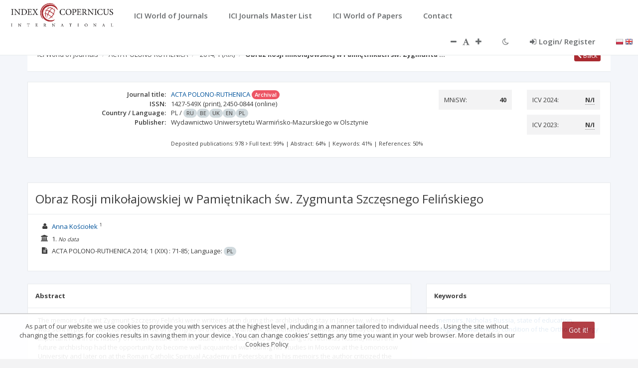

--- FILE ---
content_type: application/javascript;charset=UTF-8
request_url: https://journals.indexcopernicus.com/js/directives/sp.cancelDirective.js
body_size: 325
content:
angular.module('sp.cancelDirective', [])
    .directive('spCancel', [
        function() {
            return {
                restrict: 'A',
                controller: function($scope, $rootScope, $state, $element, $attrs, $window) {
                    $element.on('click', function() {
                        if ($attrs.spCancelPureBack) {
                            $window.history.back();
                        } else {
                            if ($rootScope.previousState != undefined && $rootScope.previousState != '') {
                                $state.go($rootScope.previousState, $rootScope.previousParams);
                            } else {
                                $state.go($attrs.spCancelState);
                            }
                        }
                    });
                }
            }
        }
    ]);